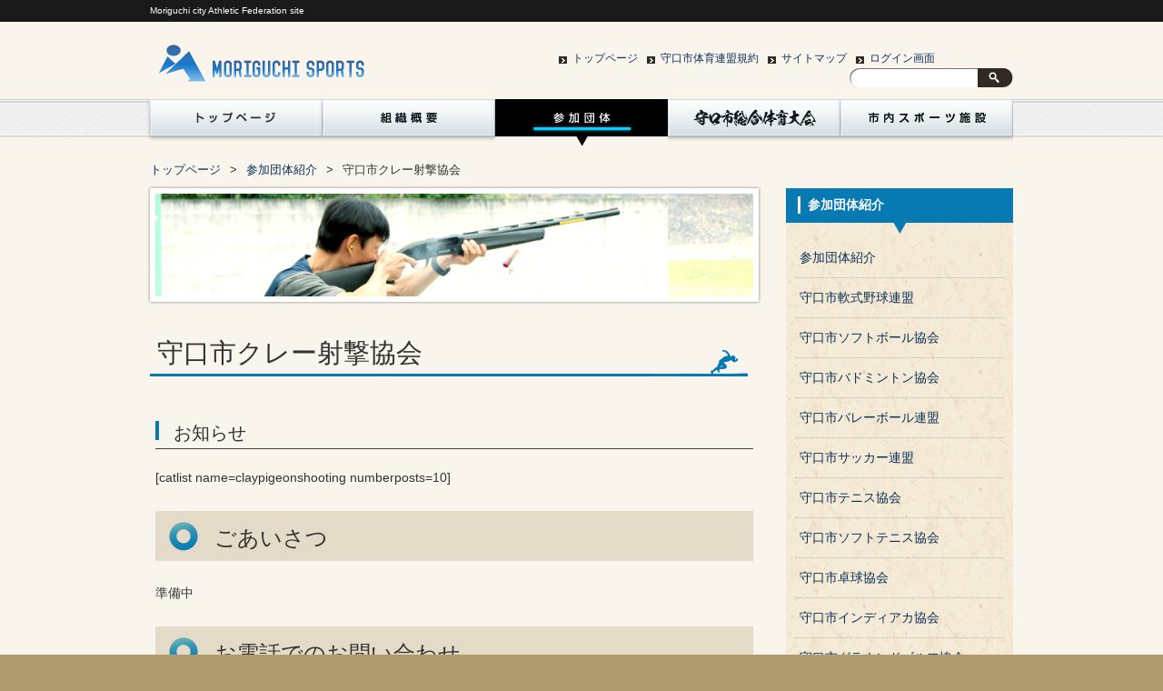

--- FILE ---
content_type: text/html; charset=UTF-8
request_url: http://moriguchi-sports.net/group/claypigeonshooting/
body_size: 26648
content:
<!DOCTYPE HTML>
<html dir="ltr" lang="ja">
<head>
<meta http-equiv="Content-Type" content="text/html; charset=UTF-8">
<title>守口市スポーツ協会（旧 守口市体育連盟）</title>
<link rel="apple-touch-icon" href="http://moriguchi-sports.net/wp/wp-content/themes/pacific/images/touch-icon.png" />
<link rel="shortcut icon" href="http://moriguchi-sports.net/wp/wp-content/themes/pacific/images/favicon.ico" />
<link rel="stylesheet" type="text/css" media="all" href="http://moriguchi-sports.net/wp/wp-content/themes/pacific/style.css" />
<!--[if lt IE 9]>
  <meta http-equiv="Imagetoolbar" content="no" />
  <script src="http://html5shiv.googlecode.com/svn/trunk/html5.js"></script>
<![endif]-->
<link rel='dns-prefetch' href='//s.w.org' />
<link rel="alternate" type="application/rss+xml" title="守口市スポーツ協会（旧 守口市体育連盟） &raquo; 守口市クレー射撃協会 のコメントのフィード" href="http://moriguchi-sports.net/group/claypigeonshooting/feed/" />
		<script type="text/javascript">
			window._wpemojiSettings = {"baseUrl":"https:\/\/s.w.org\/images\/core\/emoji\/11.2.0\/72x72\/","ext":".png","svgUrl":"https:\/\/s.w.org\/images\/core\/emoji\/11.2.0\/svg\/","svgExt":".svg","source":{"concatemoji":"http:\/\/moriguchi-sports.net\/wp\/wp-includes\/js\/wp-emoji-release.min.js?ver=5.1.19"}};
			!function(e,a,t){var n,r,o,i=a.createElement("canvas"),p=i.getContext&&i.getContext("2d");function s(e,t){var a=String.fromCharCode;p.clearRect(0,0,i.width,i.height),p.fillText(a.apply(this,e),0,0);e=i.toDataURL();return p.clearRect(0,0,i.width,i.height),p.fillText(a.apply(this,t),0,0),e===i.toDataURL()}function c(e){var t=a.createElement("script");t.src=e,t.defer=t.type="text/javascript",a.getElementsByTagName("head")[0].appendChild(t)}for(o=Array("flag","emoji"),t.supports={everything:!0,everythingExceptFlag:!0},r=0;r<o.length;r++)t.supports[o[r]]=function(e){if(!p||!p.fillText)return!1;switch(p.textBaseline="top",p.font="600 32px Arial",e){case"flag":return s([55356,56826,55356,56819],[55356,56826,8203,55356,56819])?!1:!s([55356,57332,56128,56423,56128,56418,56128,56421,56128,56430,56128,56423,56128,56447],[55356,57332,8203,56128,56423,8203,56128,56418,8203,56128,56421,8203,56128,56430,8203,56128,56423,8203,56128,56447]);case"emoji":return!s([55358,56760,9792,65039],[55358,56760,8203,9792,65039])}return!1}(o[r]),t.supports.everything=t.supports.everything&&t.supports[o[r]],"flag"!==o[r]&&(t.supports.everythingExceptFlag=t.supports.everythingExceptFlag&&t.supports[o[r]]);t.supports.everythingExceptFlag=t.supports.everythingExceptFlag&&!t.supports.flag,t.DOMReady=!1,t.readyCallback=function(){t.DOMReady=!0},t.supports.everything||(n=function(){t.readyCallback()},a.addEventListener?(a.addEventListener("DOMContentLoaded",n,!1),e.addEventListener("load",n,!1)):(e.attachEvent("onload",n),a.attachEvent("onreadystatechange",function(){"complete"===a.readyState&&t.readyCallback()})),(n=t.source||{}).concatemoji?c(n.concatemoji):n.wpemoji&&n.twemoji&&(c(n.twemoji),c(n.wpemoji)))}(window,document,window._wpemojiSettings);
		</script>
		<style type="text/css">
img.wp-smiley,
img.emoji {
	display: inline !important;
	border: none !important;
	box-shadow: none !important;
	height: 1em !important;
	width: 1em !important;
	margin: 0 .07em !important;
	vertical-align: -0.1em !important;
	background: none !important;
	padding: 0 !important;
}
</style>
	<link rel='stylesheet' id='wp-block-library-css'  href='http://moriguchi-sports.net/wp/wp-includes/css/dist/block-library/style.min.css?ver=5.1.19' type='text/css' media='all' />
<link rel='stylesheet' id='contact-form-7-css'  href='http://moriguchi-sports.net/wp/wp-content/plugins/contact-form-7/styles.css?ver=3.1' type='text/css' media='all' />
<link rel='stylesheet' id='child-pages-shortcode-css-css'  href='http://moriguchi-sports.net/wp/wp-content/themes/pacific/css/child-pages-shortcode/style.css?ver=1.1.4' type='text/css' media='all' />
<script type='text/javascript' src='http://moriguchi-sports.net/wp/wp-includes/js/jquery/jquery.js?ver=1.12.4'></script>
<script type='text/javascript' src='http://moriguchi-sports.net/wp/wp-includes/js/jquery/jquery-migrate.min.js?ver=1.4.1'></script>
<script type='text/javascript' src='http://moriguchi-sports.net/wp/wp-content/plugins/child-pages-shortcode/js/child-pages-shortcode.min.js?ver=1.1.4'></script>
<link rel='https://api.w.org/' href='http://moriguchi-sports.net/wp-json/' />
<link rel="EditURI" type="application/rsd+xml" title="RSD" href="http://moriguchi-sports.net/wp/xmlrpc.php?rsd" />
<link rel="wlwmanifest" type="application/wlwmanifest+xml" href="http://moriguchi-sports.net/wp/wp-includes/wlwmanifest.xml" /> 
<meta name="generator" content="WordPress 5.1.19" />
<link rel="canonical" href="http://moriguchi-sports.net/group/claypigeonshooting/" />
<link rel='shortlink' href='http://moriguchi-sports.net/?p=504' />
<link rel="alternate" type="application/json+oembed" href="http://moriguchi-sports.net/wp-json/oembed/1.0/embed?url=http%3A%2F%2Fmoriguchi-sports.net%2Fgroup%2Fclaypigeonshooting%2F" />
<link rel="alternate" type="text/xml+oembed" href="http://moriguchi-sports.net/wp-json/oembed/1.0/embed?url=http%3A%2F%2Fmoriguchi-sports.net%2Fgroup%2Fclaypigeonshooting%2F&#038;format=xml" />

<link rel="stylesheet" href="http://moriguchi-sports.net/wp/wp-content/plugins/count-per-day/counter.css" type="text/css" />
<!-- <meta name="NextGEN" version="2.1.0" /> -->
</head>
<body class="page-template-default page page-id-504 page-child parent-pageid-63">
<div id="wrap">
  <section id="description">
    <h1>Moriguchi city Athletic Federation site</h1>
  </section><!-- #description end -->
  <div id="container">
    <header id="header">
      <h1 id="site-id">
        <a href="http://moriguchi-sports.net/"><img src="http://moriguchi-sports.net/wp/wp-content/themes/pacific/images/header/site_id.png" alt="守口市スポーツ協会（旧 守口市体育連盟）" /></a>
      </h1><!-- #site-id end -->
      <div id="utility-group">
<nav id="utility-nav" class="menu-utility-container"><ul id="menu-utility" class="menu"><li id="menu-item-93" class="menu-item menu-item-type-post_type menu-item-object-page menu-item-93"><a href="http://moriguchi-sports.net/home/">トップページ</a></li>
<li id="menu-item-91" class="menu-item menu-item-type-post_type menu-item-object-page menu-item-91"><a href="http://moriguchi-sports.net/privacy/">守口市体育連盟規約</a></li>
<li id="menu-item-92" class="menu-item menu-item-type-post_type menu-item-object-page menu-item-92"><a href="http://moriguchi-sports.net/sitemap/">サイトマップ</a></li>
<li id="menu-item-2101" class="menu-item menu-item-type-post_type menu-item-object-page menu-item-2101"><a href="http://moriguchi-sports.net/%e3%83%ad%e3%82%b0%e3%82%a4%e3%83%b3%e7%94%bb%e9%9d%a2/">ログイン画面</a></li>
</ul></nav>        <div id="header-widget-area">
          <aside class="widget_search">
            <form role="search" method="get" id="searchform" class="searchform" action="http://moriguchi-sports.net/">
				<div>
					<label class="screen-reader-text" for="s">検索:</label>
					<input type="text" value="" name="s" id="s" />
					<input type="submit" id="searchsubmit" value="検索" />
				</div>
			</form>          </aside><!-- .widget_search end -->
        </div><!-- #header-widget-area end -->
      </div><!-- #utility-group end -->
    </header><!-- #header end -->
<nav id="global-nav" class="menu-global-container"><ul id="menu-global" class="menu"><li id="menu-item-79" class="menu-item menu-item-type-post_type menu-item-object-page menu-item-79"><a href="http://moriguchi-sports.net/home/">トップページ</a></li>
<li id="menu-item-80" class="menu-item menu-item-type-post_type menu-item-object-page menu-item-home menu-item-has-children menu-item-80"><a href="http://moriguchi-sports.net/">組織概要</a>
<ul class="sub-menu">
	<li id="menu-item-81" class="menu-item menu-item-type-post_type menu-item-object-page menu-item-81"><a href="http://moriguchi-sports.net/about/business/">役員紹介</a></li>
	<li id="menu-item-82" class="menu-item menu-item-type-post_type menu-item-object-page menu-item-82"><a href="http://moriguchi-sports.net/about/history/">沿革</a></li>
	<li id="menu-item-3494" class="menu-item menu-item-type-post_type menu-item-object-page menu-item-3494"><a href="http://moriguchi-sports.net/about/businessplan/">貸借対照表</a></li>
	<li id="menu-item-83" class="menu-item menu-item-type-post_type menu-item-object-page menu-item-83"><a href="http://moriguchi-sports.net/about/access/">事務所の所在地</a></li>
</ul>
</li>
<li id="menu-item-84" class="menu-item menu-item-type-post_type menu-item-object-page current-page-ancestor current-menu-ancestor current-menu-parent current-page-parent current_page_parent current_page_ancestor menu-item-has-children menu-item-84"><a href="http://moriguchi-sports.net/group/">参加団体紹介</a>
<ul class="sub-menu">
	<li id="menu-item-85" class="menu-item menu-item-type-post_type menu-item-object-page menu-item-85"><a href="http://moriguchi-sports.net/group/rubberbaseball/">守口市軟式野球連盟</a></li>
	<li id="menu-item-86" class="menu-item menu-item-type-post_type menu-item-object-page menu-item-86"><a href="http://moriguchi-sports.net/group/softball/">守口市ソフトボール協会</a></li>
	<li id="menu-item-520" class="menu-item menu-item-type-post_type menu-item-object-page menu-item-520"><a href="http://moriguchi-sports.net/group/badminton/">守口市バドミントン協会</a></li>
	<li id="menu-item-521" class="menu-item menu-item-type-post_type menu-item-object-page menu-item-521"><a href="http://moriguchi-sports.net/group/soccer/">守口市サッカー連盟</a></li>
	<li id="menu-item-87" class="menu-item menu-item-type-post_type menu-item-object-page menu-item-87"><a href="http://moriguchi-sports.net/group/volleyball/">守口市バレーボール連盟</a></li>
	<li id="menu-item-88" class="menu-item menu-item-type-post_type menu-item-object-page menu-item-88"><a href="http://moriguchi-sports.net/group/tennis/">守口市テニス協会</a></li>
	<li id="menu-item-522" class="menu-item menu-item-type-post_type menu-item-object-page menu-item-522"><a href="http://moriguchi-sports.net/group/softtennis/">守口市ソフトテニス協会</a></li>
	<li id="menu-item-523" class="menu-item menu-item-type-post_type menu-item-object-page menu-item-523"><a href="http://moriguchi-sports.net/group/tabletennis/">守口市卓球協会</a></li>
	<li id="menu-item-524" class="menu-item menu-item-type-post_type menu-item-object-page menu-item-524"><a href="http://moriguchi-sports.net/group/indiaca/">守口市インディアカ協会</a></li>
	<li id="menu-item-525" class="menu-item menu-item-type-post_type menu-item-object-page menu-item-525"><a href="http://moriguchi-sports.net/group/groundgolf/">守口市グラウンドゴルフ協会</a></li>
	<li id="menu-item-526" class="menu-item menu-item-type-post_type menu-item-object-page menu-item-526"><a href="http://moriguchi-sports.net/group/taijiquan/">守口市太極拳協会</a></li>
	<li id="menu-item-527" class="menu-item menu-item-type-post_type menu-item-object-page current-menu-item page_item page-item-504 current_page_item menu-item-527"><a href="http://moriguchi-sports.net/group/claypigeonshooting/" aria-current="page">守口市クレー射撃協会</a></li>
	<li id="menu-item-528" class="menu-item menu-item-type-post_type menu-item-object-page menu-item-528"><a href="http://moriguchi-sports.net/group/kendo/">守口市剣道協会</a></li>
	<li id="menu-item-530" class="menu-item menu-item-type-post_type menu-item-object-page menu-item-530"><a href="http://moriguchi-sports.net/group/trampoline/">守口市トランポリン協会</a></li>
	<li id="menu-item-532" class="menu-item menu-item-type-post_type menu-item-object-page menu-item-532"><a href="http://moriguchi-sports.net/group/sumo/">守口市相撲連盟</a></li>
	<li id="menu-item-533" class="menu-item menu-item-type-post_type menu-item-object-page menu-item-533"><a href="http://moriguchi-sports.net/group/judo/">守口市柔道連盟</a></li>
	<li id="menu-item-534" class="menu-item menu-item-type-post_type menu-item-object-page menu-item-534"><a href="http://moriguchi-sports.net/group/shorinjikempo/">守口市少林寺拳法協会</a></li>
	<li id="menu-item-1444" class="menu-item menu-item-type-post_type menu-item-object-page menu-item-1444"><a href="http://moriguchi-sports.net/group/%e5%ae%88%e5%8f%a3%e5%b8%82%e3%83%95%e3%83%ab%e3%82%b3%e3%83%b3%e3%82%bf%e3%82%af%e3%83%88%e7%a9%ba%e6%89%8b%e9%80%a3%e7%9b%9f/">守口市フルコンタクト空手連盟</a></li>
	<li id="menu-item-2119" class="menu-item menu-item-type-post_type menu-item-object-page menu-item-2119"><a href="http://moriguchi-sports.net/group/%e5%ae%88%e5%8f%a3%e5%b8%82%e3%83%90%e3%82%b9%e3%82%b1%e3%83%83%e3%83%88%e3%83%9c%e3%83%bc%e3%83%ab%e5%8d%94%e4%bc%9a/">守口市バスケットボール協会</a></li>
	<li id="menu-item-2123" class="menu-item menu-item-type-post_type menu-item-object-page menu-item-2123"><a href="http://moriguchi-sports.net/group/%e5%ae%88%e5%8f%a3%e5%b8%82%e3%82%bb%e3%83%bc%e3%83%95%e3%83%86%e3%82%a3%e3%83%bc%e7%a9%ba%e6%89%8b%e9%81%93%e5%8d%94%e4%bc%9a/">守口市セーフティー空手道協会</a></li>
</ul>
</li>
<li id="menu-item-89" class="menu-item menu-item-type-post_type menu-item-object-page menu-item-has-children menu-item-89"><a href="http://moriguchi-sports.net/inquiry/">守口市総合体育大会</a>
<ul class="sub-menu">
	<li id="menu-item-235" class="menu-item menu-item-type-post_type menu-item-object-page menu-item-235"><a href="http://moriguchi-sports.net/inquiry/rubberbaseball/">軟式野球</a></li>
	<li id="menu-item-236" class="menu-item menu-item-type-post_type menu-item-object-page menu-item-236"><a href="http://moriguchi-sports.net/inquiry/softball/">ソフトボール</a></li>
	<li id="menu-item-237" class="menu-item menu-item-type-post_type menu-item-object-page menu-item-237"><a href="http://moriguchi-sports.net/inquiry/badminton/">バドミントン</a></li>
	<li id="menu-item-238" class="menu-item menu-item-type-post_type menu-item-object-page menu-item-238"><a href="http://moriguchi-sports.net/inquiry/volleyball/">バレーボール</a></li>
	<li id="menu-item-239" class="menu-item menu-item-type-post_type menu-item-object-page menu-item-239"><a href="http://moriguchi-sports.net/inquiry/soccer/">サッカー</a></li>
	<li id="menu-item-240" class="menu-item menu-item-type-post_type menu-item-object-page menu-item-240"><a href="http://moriguchi-sports.net/inquiry/tennis/">テニス</a></li>
	<li id="menu-item-241" class="menu-item menu-item-type-post_type menu-item-object-page menu-item-241"><a href="http://moriguchi-sports.net/inquiry/softtennis/">ソフトテニス</a></li>
	<li id="menu-item-242" class="menu-item menu-item-type-post_type menu-item-object-page menu-item-242"><a href="http://moriguchi-sports.net/inquiry/tabletennis/">卓球</a></li>
	<li id="menu-item-243" class="menu-item menu-item-type-post_type menu-item-object-page menu-item-243"><a href="http://moriguchi-sports.net/inquiry/indiaca/">インディアカ</a></li>
	<li id="menu-item-244" class="menu-item menu-item-type-post_type menu-item-object-page menu-item-244"><a href="http://moriguchi-sports.net/inquiry/groundgolf/">グラウンドゴルフ</a></li>
	<li id="menu-item-245" class="menu-item menu-item-type-post_type menu-item-object-page menu-item-245"><a href="http://moriguchi-sports.net/inquiry/taijiquan/">太極拳</a></li>
	<li id="menu-item-246" class="menu-item menu-item-type-post_type menu-item-object-page menu-item-246"><a href="http://moriguchi-sports.net/inquiry/claypigeonshooting/">クレー射撃</a></li>
	<li id="menu-item-247" class="menu-item menu-item-type-post_type menu-item-object-page menu-item-247"><a href="http://moriguchi-sports.net/inquiry/kendo/">剣道</a></li>
	<li id="menu-item-249" class="menu-item menu-item-type-post_type menu-item-object-page menu-item-249"><a href="http://moriguchi-sports.net/inquiry/trampoline/">トランポリン</a></li>
	<li id="menu-item-251" class="menu-item menu-item-type-post_type menu-item-object-page menu-item-251"><a href="http://moriguchi-sports.net/inquiry/sumo/">相撲</a></li>
	<li id="menu-item-252" class="menu-item menu-item-type-post_type menu-item-object-page menu-item-252"><a href="http://moriguchi-sports.net/inquiry/judo/">柔道</a></li>
	<li id="menu-item-253" class="menu-item menu-item-type-post_type menu-item-object-page menu-item-253"><a href="http://moriguchi-sports.net/inquiry/shorinjikempo/">少林寺拳法</a></li>
</ul>
</li>
<li id="menu-item-588" class="menu-item menu-item-type-post_type menu-item-object-page menu-item-588"><a href="http://moriguchi-sports.net/about/stadium/">市内スポーツ施設</a></li>
<li id="menu-item-2146" class="menu-item menu-item-type-post_type menu-item-object-page menu-item-2146"><a href="http://moriguchi-sports.net/%e8%b3%9b%e5%8a%a9%e4%bc%9a%e5%93%a1%e4%b8%80%e8%a6%a7-2/">賛助会員一覧</a></li>
</ul></nav>    <section id="contents-body">
<nav id="bread-crumb" class="bread_crumb">
	<ul>
		<li class="level-1 top"><a href="http://moriguchi-sports.net/">トップページ</a></li>
		<li class="level-2 sub"><a href="http://moriguchi-sports.net/group/">参加団体紹介</a></li>
		<li class="level-3 sub tail current">守口市クレー射撃協会</li>
	</ul>
</nav>
      <section id="contents">
        <article>
          <header class="page-header">
            <img width="658" height="113" src="http://moriguchi-sports.net/wp/wp-content/uploads/2013/11/IMG_6177-658x113.png" class="attachment-category_image size-category_image wp-post-image" alt="" id="category_image" /> 

            <h1 class="page-title">守口市クレー射撃協会</h1>
          </header>
          <section class="entry-content">
            <h3>お知らせ</h3>
<p>[catlist name=claypigeonshooting numberposts=10]</p>
<h2>ごあいさつ</h2>
<p>準備中</p>
<h2>お電話でのお問い合わせ</h2>
<p>守口市クレー射撃協会へのご質問・ご相談は、お電話または専用フォームよりどうぞお気軽にお寄せ下さい。</p>
<address class="telephone">
<h3>お問い合わせ専用ダイヤル</h3>
<p>電話：090-4386-0338<br />
担当：朝倉<br />
※受付時間 10:00～17:00（月曜～金曜）
</p></address>
<h2>専用フォームでのお問い合わせ</h2>
<p>お客様にご入力いただいた情報は、SSL通信による暗号化で安全な送信が確約されます。</p>
<div class="wpcf7" id="wpcf7-f121-p504-o1"><form action="/group/claypigeonshooting/#wpcf7-f121-p504-o1" method="post" class="wpcf7-form">
<div style="display: none;">
<input type="hidden" name="_wpcf7" value="121" />
<input type="hidden" name="_wpcf7_version" value="3.1" />
<input type="hidden" name="_wpcf7_unit_tag" value="wpcf7-f121-p504-o1" />
<input type="hidden" name="_wpnonce" value="b22c31ea83" />
</div>
<table>
<tr>
<th>貴社名</th>
<td><span class="wpcf7-form-control-wrap company"><input type="text" name="company" value="" class="wpcf7-form-control wpcf7-text length-l text" size="60" /></span></td>
</tr>
<tr>
<th>お名前<span class="require">※必須</span></th>
<td><span class="wpcf7-form-control-wrap your_name"><input type="text" name="your_name" value="" class="wpcf7-form-control wpcf7-text wpcf7-validates-as-required length-m text" size="40" /></span></td>
</tr>
<tr>
<th>メールアドレス<span class="require">※必須</span></th>
<td><span class="wpcf7-form-control-wrap email"><input type="text" name="email" value="" class="wpcf7-form-control wpcf7-text wpcf7-email wpcf7-validates-as-required wpcf7-validates-as-email length-l text" size="60" /></span></td>
</tr>
<tr>
<th>お電話番号</th>
<td><span class="wpcf7-form-control-wrap tel"><input type="text" name="tel" value="" class="wpcf7-form-control wpcf7-text length-m text" size="40" /></span></td>
</tr>
<tr>
<th>お問い合わせ内容<span class="require">※必須</span></th>
<td><span class="wpcf7-form-control-wrap content"><textarea name="content" class="wpcf7-form-control  wpcf7-textarea wpcf7-validates-as-required length-l text" cols="60" rows="7"></textarea></span></td>
</tr>
</table>
<p><input type="submit" value="上記内容で送信する" class="wpcf7-form-control  wpcf7-submit submit" /></p>
<div class="wpcf7-response-output wpcf7-display-none"></div></form></div>
          </section>
        </article>

<aside id="back_to_top"><a href="#wrap" onclick="scrollup(); return false;"><img src="http://moriguchi-sports.net/wp/wp-content/themes/pacific/images/btn_back_to_top.png" alt="トップへ戻る" width="146" height="42"></a></aside>

      </section><!-- #contents end -->
      <section id="sidebar">
        <div id="primary" class="widget-area">
          <aside id="sub_navi-2" class="widget-container sub_navi-widget">
<h1 class="widget-title">参加団体紹介</h1>
<ul class="sub_navi">
<li class="page_item page-item-63 current_page_ancestor current_page_parent"><a href="http://moriguchi-sports.net/group/">参加団体紹介</a></li>
<li class="page_item page-item-65"><a href="http://moriguchi-sports.net/group/rubberbaseball/">守口市軟式野球連盟</a></li>
<li class="page_item page-item-67"><a href="http://moriguchi-sports.net/group/softball/">守口市ソフトボール協会</a></li>
<li class="page_item page-item-474"><a href="http://moriguchi-sports.net/group/badminton/">守口市バドミントン協会</a></li>
<li class="page_item page-item-69"><a href="http://moriguchi-sports.net/group/volleyball/">守口市バレーボール連盟</a></li>
<li class="page_item page-item-491"><a href="http://moriguchi-sports.net/group/soccer/">守口市サッカー連盟</a></li>
<li class="page_item page-item-71"><a href="http://moriguchi-sports.net/group/tennis/">守口市テニス協会</a></li>
<li class="page_item page-item-494"><a href="http://moriguchi-sports.net/group/softtennis/">守口市ソフトテニス協会</a></li>
<li class="page_item page-item-496"><a href="http://moriguchi-sports.net/group/tabletennis/">守口市卓球協会</a></li>
<li class="page_item page-item-498"><a href="http://moriguchi-sports.net/group/indiaca/">守口市インディアカ協会</a></li>
<li class="page_item page-item-500"><a href="http://moriguchi-sports.net/group/groundgolf/">守口市グラウンドゴルフ協会</a></li>
<li class="page_item page-item-502"><a href="http://moriguchi-sports.net/group/taijiquan/">守口市太極拳協会</a></li>
<li class="page_item page-item-504 current_page_item"><a href="http://moriguchi-sports.net/group/claypigeonshooting/" aria-current="page">守口市クレー射撃協会</a></li>
<li class="page_item page-item-506"><a href="http://moriguchi-sports.net/group/kendo/">守口市剣道協会</a></li>
<li class="page_item page-item-510"><a href="http://moriguchi-sports.net/group/trampoline/">守口市トランポリン協会</a></li>
<li class="page_item page-item-514"><a href="http://moriguchi-sports.net/group/sumo/">守口市相撲連盟</a></li>
<li class="page_item page-item-516"><a href="http://moriguchi-sports.net/group/judo/">守口市柔道連盟</a></li>
<li class="page_item page-item-518"><a href="http://moriguchi-sports.net/group/shorinjikempo/">守口市少林寺拳法協会</a></li>
<li class="page_item page-item-1439"><a href="http://moriguchi-sports.net/group/%e5%ae%88%e5%8f%a3%e5%b8%82%e3%83%95%e3%83%ab%e3%82%b3%e3%83%b3%e3%82%bf%e3%82%af%e3%83%88%e7%a9%ba%e6%89%8b%e9%80%a3%e7%9b%9f/">守口市フルコンタクト空手連盟</a></li>
<li class="page_item page-item-2117"><a href="http://moriguchi-sports.net/group/%e5%ae%88%e5%8f%a3%e5%b8%82%e3%83%90%e3%82%b9%e3%82%b1%e3%83%83%e3%83%88%e3%83%9c%e3%83%bc%e3%83%ab%e5%8d%94%e4%bc%9a/">守口市バスケットボール協会</a></li>
<li class="page_item page-item-2120"><a href="http://moriguchi-sports.net/group/%e5%ae%88%e5%8f%a3%e5%b8%82%e3%82%bb%e3%83%bc%e3%83%95%e3%83%86%e3%82%a3%e3%83%bc%e7%a9%ba%e6%89%8b%e9%81%93%e5%8d%94%e4%bc%9a/">守口市セーフティー空手道協会</a></li>
<li class="page_item page-item-3385"><a href="http://moriguchi-sports.net/group/water-sports/">守口市ウォータースポーツ協会</a></li>
</ul>
</aside>
<aside id="countperday_widget-2" class="widget-container widget_countperday_widget"><h1 class="widget-title">Count per Day</h1><ul class="cpd"><li class="cpd-l"><span id="cpd_number_getreadsall" class="cpd-r">405871</span>総閲覧数:</li><li class="cpd-l"><span id="cpd_number_getreadstoday" class="cpd-r">84</span>今日の閲覧数:</li><li class="cpd-l"><span id="cpd_number_getreadsyesterday" class="cpd-r">98</span>昨日の閲覧数:</li><li class="cpd-l"><span id="cpd_number_getuserall" class="cpd-r">292986</span>総訪問者数:</li><li class="cpd-l"><span id="cpd_number_getusertoday" class="cpd-r">69</span>今日の訪問者数:</li><li class="cpd-l"><span id="cpd_number_getuseryesterday" class="cpd-r">78</span>昨日の訪問者数:</li><li class="cpd-l"><span id="cpd_number_getfirstcount" class="cpd-r">2017年9月9日</span>カウント開始日:</li></ul></aside>
        </div><!-- #primary end -->
        <div id="secondary" class="widget-area">
        </div><!-- #secondary end -->
      </section><!-- #sidebar end -->
    </section><!-- #contents-body end -->
  </div><!-- #container end -->
  <div id="footer-container">
    <footer id="footer">
      <p id="copyright"><small>Copyright &copy;守口市スポーツ協会（旧 守口市体育連盟） All rights reserved.</small></p>
    </footer><!-- #footer end -->
  </div><!-- #footer-container end -->
</div><!-- #wrap end -->
<script src="http://moriguchi-sports.net/wp/wp-content/themes/pacific/js/scroll.js"></script>
<!-- ngg_resource_manager_marker --><script type='text/javascript' src='http://moriguchi-sports.net/wp/wp-content/plugins/contact-form-7/jquery.form.js?ver=2.52'></script>
<script type='text/javascript'>
/* <![CDATA[ */
var _wpcf7 = {"loaderUrl":"http:\/\/moriguchi-sports.net\/wp\/wp-content\/plugins\/contact-form-7\/images\/ajax-loader.gif","sending":"\u9001\u4fe1\u4e2d ..."};
/* ]]> */
</script>
<script type='text/javascript' src='http://moriguchi-sports.net/wp/wp-content/plugins/contact-form-7/scripts.js?ver=3.1'></script>
<script type='text/javascript' src='http://moriguchi-sports.net/wp/wp-includes/js/wp-embed.min.js?ver=5.1.19'></script>
</body>
</html>


--- FILE ---
content_type: text/css
request_url: http://moriguchi-sports.net/wp/wp-content/themes/pacific/css/layout.css
body_size: 779
content:
@charset "UTF-8";


#description h1 {
	width: 950px;
	margin: auto;
}

#container {
	width: 958px;
	margin: auto;
}

#header {
	width: 950px;
	height: 85px;
	margin: auto;
	overflow: hidden;
}

#site-id {
	float: left;
	max-width: 450px;
	height: 61px;
	padding-top: 24px;
}

#utility-group {
	float: right;
	max-width: 500px;
	padding-top: 28px;
}

#utility-nav {
	float: left;
}

#header-widget-area {
	float: right;
}

#global-nav {
	height: 52px;
	margin-bottom: -11px;
}

#global-nav ul {
	width: 958px;
}

#contents-body {
	padding: 25px 1px 0 4px;
}

#contents {
	float: left;
	width: 670px;
}

#sidebar {
	float: right;
	width: 256px;
}

#footer-container {
	clear: both;
	padding-top: 35px;
}

#footer {
	width: 950px;
	height: 16px;
	margin: auto;
	padding-top: 70px;
}

--- FILE ---
content_type: text/css
request_url: http://moriguchi-sports.net/wp/wp-content/themes/pacific/css/nav.css
body_size: 1559
content:
@charset "UTF-8";

#global-nav ul {
	margin: 0;
	position: absolute;
	z-index: 10;
}

#global-nav ul li {
	float: left;
}

#global-nav ul li li {
	float: none;
}

#global-nav a {
	display: block;
	width: 190px;
	height: 52px;
	text-indent: -9999px;
	outline: 0;
}

#global-nav li ul {
	display: none;
}

#global-nav #menu-item-79 {
	background-image: url(../images/nav/menu_home.png);
	width: 194px;
}
#global-nav #menu-item-80 {
	background-image: url(../images/nav/menu_about.png);
}
#global-nav #menu-item-84 {
	background-image: url(../images/nav/menu_mall.png);
}
#global-nav #menu-item-89 {
	background-image: url(../images/nav/menu_inquiry.png);
}
#global-nav #menu-item-588 {
	background-image: url(../images/nav/menu_stadium.png);
}


#global-nav .current-menu-item, 
#global-nav .current-post-ancestor, 
#global-nav .current-page-ancestor, 
#global-nav .menu-item:hover {
	background-position: 0 -52px;
}

#global-nav ul ul {
    border-bottom: 3px solid #fff;
    border-radius: 0 0 3px 3px;
    display: none;
    position: absolute;
    top: 41px;
    z-index: 100;
	width: auto;
}

#global-nav ul .menu-item ul a {
	width: 170px;
	color: #333;
    	background: none;
	text-indent: 0;
	height: 22px;
	padding: 10px 5px;
	border-top: dotted 1px #ddd;
}

#global-nav ul .menu-item ul a:hover {
	color: #f00;
}

#global-nav ul .menu-item ul li {
	background: #fff;
	float: none;
	padding: 0 5px;
}

#global-nav ul .menu-item ul li:first-child a {
	border-top: none;
}

#global-nav ul li:hover > ul, div.menu ul li:hover > ul {
    display: block;
}
